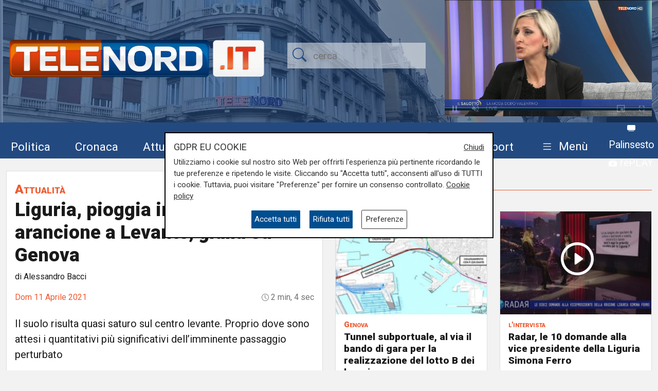

--- FILE ---
content_type: text/html; charset=UTF-8
request_url: https://telenord.it/liguria-pioggia-in-arrivo-allerta-arancione-a-levante-gialla-su-genova
body_size: 15594
content:
<!doctype html>
<html lang="it">

<head>
  <meta charset="utf-8">
  <meta name="viewport" content="width=device-width, initial-scale=1, shrink-to-fit=no">
  <meta name="description" content="Il suolo risulta quasi saturo sul centro levante. Proprio dove sono attesi i quantitativi più significativi dell’imminente passaggio perturbato">
  <meta name="author" content="TELENORD">
  <meta name="theme-color" content="currentcolor">
  <meta name="publisher" content="Telenord">
  <meta http-equiv="X-DNS-Prefetch-Control" content="on" />
  <meta http-equiv="Content-Language" content="it" />

  <title>Liguria, pioggia in arrivo: allerta arancione a Levante, gialla su Genova - Telenord.it</title>

        <link rel="canonical" href="https://telenord.it/liguria-pioggia-in-arrivo-allerta-arancione-a-levante-gialla-su-genova" />
    
    <meta property="og:locale" content="it_IT"/><meta property="og:url" content="https://telenord.it/liguria-pioggia-in-arrivo-allerta-arancione-a-levante-gialla-su-genova"/><meta property="og:type" content="article"/><meta property="og:title" content="Liguria, pioggia in arrivo: allerta arancione a Levante, gialla su Genova"/><meta property="og:description" content="Il suolo risulta quasi saturo sul centro levante. Proprio dove sono attesi i quantitativi più significativi dell’imminente passaggio perturbato"/><meta property="og:image" content="https://telenord.it/img/uploads/2021/04/articolo-28911/00_genova_maltempo_ansa.jpg"/><meta property="twitter:url" content="https://telenord.it/liguria-pioggia-in-arrivo-allerta-arancione-a-levante-gialla-su-genova"/><meta property="twitter:type" content="article"/><meta property="twitter:title" content="Liguria, pioggia in arrivo: allerta arancione a Levante, gialla su Genova"/><meta property="twitter:description" content="Il suolo risulta quasi saturo sul centro levante. Proprio dove sono attesi i quantitativi più significativi dell’imminente passaggio perturbato"/><meta property="article:published_time" content="2021-04-11T13:30:00+02:00"/><meta property="article:modified_time" content="2021-04-12T08:21:53+02:00"/><meta property="og:site_name" content="Telenord"/>
  <!--link href="https://cdn.jsdelivr.net/npm/bootstrap@5.1.3/dist/css/bootstrap.min.css" rel="stylesheet" integrity="sha384-1BmE4kWBq78iYhFldvKuhfTAU6auU8tT94WrHftjDbrCEXSU1oBoqyl2QvZ6jIW3" crossorigin="anonymous" -->

  <link rel="shortcut icon" href="/favicon.png">

  
<script type="application/ld+json">
{
"@context": "https://schema.org",
"@type": "NewsArticle",
"headline": "Liguria, pioggia in arrivo: allerta arancione a Levante, gialla su Genova",
"articleBody": "Dopo le precipitazioni della notte, diffuse e con cumulate localmente elevate, e la tregua attesa nella parte centrale odierna, arriver&agrave; sulla Liguria il fronte vero e proprio della perturbazione, accompagnato anche da temporali, soprattutto nella notte/mattinata di domani, con venti forti settentrionali a ponente, meridionali a levante. Arpal ha emanato un'allerta meteo per piogge e temporali dalle 00.00 alle 15.00 di domani, luned&igrave; 12 aprile, sul centro-levante della regione: ARANCIONE PER PIOGGE DIFFUSE sui bacini medi e grandi di C - levante regionale (poi gialla fino alle 17.00); GIALLA sui bacini piccoli. &middot;GIALLA PER TEMPORALI sui bacini piccoli e medi di B-C-E (centro levante regionale). Le precipitazioni delle ultime dodici ore hanno interessato tutta la Liguria, e si sono soffermate in particolare sul centro: 124.8 mm a Panesi, 115.2 a Chiavari, 114.2 a Rapallo, 105 a Camogli. Il risultato &egrave; che il suolo risulta quasi saturo sul centro levante. Proprio dove sono attesi i quantitativi pi&ugrave; significativi dell&rsquo;imminente passaggio perturbato, che attraverser&agrave; la Liguria da ponente a levante a cominciare da questa notte. Il fronte freddo aumenter&agrave; l&rsquo;instabilit&agrave;, fornendo le condizioni necessarie per lo sviluppo di temporali localmente forti o organizzati. Ecco i fenomeni previsti&nbsp;dall&rsquo;Avviso meteorologico&nbsp;di questa mattina: OGGI, domenica 11 aprile,&nbsp;instabilit&agrave; in rapido aumento in serata per l'approssimarsi di un sistema frontale dalla Francia con piogge e rovesci sparsi, anche a carattere temporalesco, in successiva intensificazione nella notte. Bassa probabilit&agrave; di temporali forti su BCE: possibili allagamenti localizzati, piccoli smottamenti. Venti inizialmente ancora forti settentrionali (50-60 km/h) su B, in attenuazione dal pomeriggio, forti meridionali su C con rinforzi fino a burrasca (60-70 km/h) in tarda serata. Mare localmente agitato su C, in temporaneo calo dal pomeriggio. DOMANI, luned&igrave; 12 aprile,&nbsp;perturbato con piogge moderate e rovesci diffusi, alta probabilit&agrave; di temporali forti o organizzati su B,C,E, bassa probabilit&agrave; su A,D. Cumulate elevate su C,E, significative su A,B,D (localmente elevate su B); fenomeni in attenuazione dal tardo pomeriggio. Venti forti meridionali su C,E (50-60 km/h) fino al mattino, moderati settentrionali altrove con rinforzi forti e rafficati in serata su A,B (55-65 km/h). Mare localmente agitato al mattino su C per onda da Sud, in calo. DOPODOMANI, marted&igrave; 13 aprile,&nbsp;Nelle prime ore, venti forti settentrionali (55-65 km/h) con raffiche di burrasca 60-75 km/h su A,B e sui rilievi; graduale attenuazione dalle ore centrali.",
"image": ["https://telenord.it/img/uploads/2021/04/articolo-28911/00_genova_maltempo_ansa.jpg"],
"datePublished": "2021-04-11T13:30:00+02:00",
"dateModified": "2021-04-12T08:21:53+02:00",
"author": {
"@type": "Person",
"name": "Alessandro Bacci",
"url": "https://telenord.it/autori/Alessandro-Bacci"
},
"publisher": {
"@type": "Organization",
"name": "Telenord",
"logo": {
	"@type": "ImageObject",
	"url": "https://telenord.it/assets/images/logo.png"
}
},
"description":"Il suolo risulta quasi saturo sul centro levante. Proprio dove sono attesi i quantitativi più significativi dell’imminente passaggio perturbato"
}
</script>




  <script>
    // Define dataLayer and the gtag function.
    window.dataLayer = window.dataLayer || [];

    function gtag() {
      dataLayer.push(arguments);
    }

    gtag('consent', 'default', {
      'ad_storage': 'denied',
      'analytics_storage': 'denied',
      'ad_user_data': 'denied',
      'ad_personalization': 'denied'
    });
  </script>

  
  <!-- Global site tag (gtag.js) - Google Analytics -->
  <!--<script async src="https://www.googletagmanager.com/gtag/js?id=UA-114349870-1"></script>-->

  <!-- Google Tag Manager -->
  <script>
    (function (w, d, s, l, i) {
      w[l] = w[l] || [];
      w[l].push({
        'gtm.start': new Date().getTime(),
        event: 'gtm.js'
      });
      var f = d.getElementsByTagName(s)[0],
        j = d.createElement(s),
        dl = l != 'dataLayer' ? '&l=' + l : '';
      j.async = true;
      j.src =
        'https://www.googletagmanager.com/gtm.js?id=' + i + dl;
      f.parentNode.insertBefore(j, f);
    })(window, document, 'script', 'dataLayer', 'GTM-N8LJX24');
  </script>
  <!-- End Google Tag Manager -->

  
  <link href="https://telenord.it/css/bootstrap.min.css?v=5.1.3" rel="stylesheet" />
  <script src="https://www.google.com/recaptcha/api.js" async defer></script>
  <style>
    .sticky-top {
      top: 80px !important;
    }

    .nav-item a .fa {
      color: #ffffff;
      font-size: 1.4rem;
    }

    #sticky.fixed {
      position: fixed;
      top: 0;
      width: 100%;
      z-index: 99999;
      height: 70px;
    }

    #sticky.fixed ul li {
      padding-top: 10px;
      padding-right: 10px;
    }

    #sticky.fixed ul li a,
    #sticky.fixed ul li a .fa {
      font-size: 1.1rem;
    }

    #topmenubar,
    #sticky {
      background-color: #234A80;
      height: 70px;
    }

    #topheader {
      height: 230px;
    }

    /*
#tempo > div{margin-top:-5px;}
#tempo .current-temp {
  font-size: 18px !important;
}
*/
    .megamenu {
      position: static
    }

    .megamenu .dropdown-menu {
      border: none;
      width: 100%;
      z-index: 9999;
    }

    .le-opinioni h4 {
      font-family: "Roboto Slab";
      font-size: 1.2rem;
    }

    .bg-ll .tags>span.text-small {
      color: #fff !important;
    }

    @media (min-width: 576px) and (max-width: 767.98px) {

      h1 {
        font-size: 2rem
      }

      .btn-default {
        background-color: #dfdfdf;
        border: 1px solid #acacac;
        border-radius: 20px;
      }

      a.btn-default:hover {
        background-color: var(--blu) !important;
        color: var(--white) !important;
      }

      .btn-default.active {
        background-color: var(--blu);
        border: 1px solid var(--white);
        color: var(--white);
        border-radius: 20px;
      }

    }

    @media (min-width: 800px) {

      #overlay .modal-dialog {
        max-width: 800px !important;
      }

    }

    .chef-per-passione .titolo-articolo {
      font-size: 1.4em !important;
      font-weight: 900;
    }

    .megamenu .dropdown-toggle::after {
      display: none;
    }

    .weather-icon {
      width: auto;
      height: 50px;
    }

    .location {
      color: #ffffff;
      font-size: 0.85em;
    }

    .temp {
      color: #ffffff;
      font-size: 1em;
    }

    .card-img2 {
      height: 280px;
      width: 100%;
      object-fit: cover;
    }

    .icon-over2 {
      position: absolute;
      top: 38%;
      left: 44%;
    }

    .text-white.titolo-cat::after {
      background-color: #fff !important;
    }

    .transport .titolo-cat {
      font-size: 1.2rem !important
    }

    #contenuto .titolo-shipping::after {
      margin-right: -48% !important;
    }
  </style>

              <style>
      .vjs-watermark {
          position: absolute;
          display: inline;
          z-index: 2000;
      }
      .sommario { font-size:1.2rem}
      .plyr [data-plyr=airplay], .plyr [data-plyr=captions], .plyr [data-plyr=pip] {display: none !important;}
      .plyr .plyr__volume[hidden], .plyr .plyr__volume input[hidden] {display: block !important;}
      #skip-button {
        display: none;
        position: relative;
        top: -35px;
        left: 5px;
        background: rgba(0,0,0,0.5);
        color: white;
        border:1px solid #ffffff;
        font-size:0.85rem;
      }
      .cambio-font{
        border: none;
        background-color: #ddd;
        height: 40px;
        width: 40px;
        border-radius: 100%;
        margin: 0 3px;
        color: #004e90;
      }
      #titolo-galleria{margin:30px 0;}
      .galleria-carousel{margin-bottom:100px;}
      .galleria-carousel .slick-arrow{
        top:50%;
      }
      .badge {border-radius:20px}
      #leggi_anche .card{border:none}
      #leggi_anche .card h2 a{font-size:1.05rem}

  .yt-embed {
  position: relative;
  padding-bottom: 56.25%; /* 16:9 */
  width: 100%;
  height: 0;
}
.yt-embed iframe {
    position: absolute;
  top: 0;
  left: 0;
  width: 100%;
  height: 100%;
  }

      </style>

      
</head>

<body class="pagina-singola" onunload="cks()">

    <!-- Google Tag Manager (noscript) -->
    <noscript><iframe src="https://www.googletagmanager.com/ns.html?id=GTM-N8LJX24" height="0" width="0"
        style="display:none;visibility:hidden"></iframe></noscript>
    <!-- End Google Tag Manager (noscript) -->


    <header class="blog-header"
  style="background:url('https://telenord.it/img/telenord-hd-1.webp') no-repeat center 60%;background-size:cover;">

  <div class="container-fluid" style="background-color: rgba(35, 74, 128, 0.6)">

        <div class="container px-0 " id="topheader">
      <div class="row">
        <div class="col-5 my-auto">
          <a href="/"> <img src="https://telenord.it/img/logo-telenord_it-2.png" class="img-fluid"></a>
        </div>
        <div class="col-3 my-auto">
          <form action="/cerca" method="POST">
             <input type="hidden" value="69cda0642b155577ebe5cfee4983fb2eb10f507d947a1177ead5a89f4232d575ab0f823f09ac6935a2caf1f5284e380869699aac4ff2b1ad6f44e970186e9c1f" name="_csrfToken">
            <div class="input-icons text-center">
              <i class="bi-search py-1 icon"></i>
              <input type="text" name="cosa" id="field-search" placeholder="cerca">
            </div>
          </form>
        </div>
                  <div id="ds" class="col-4 m-0 d-none ">

            

<video id="videojs" class="video-js vjs-fluid vjs-default-skin vjs-big-play-centered" controls preload="auto" autoplay muted fluid="true" >
<source src="https://64b16f23efbee.streamlock.net:443/telenord/telenord/playlist.m3u8" type="application/x-mpegURL">
    <p class="vjs-no-js">
  To view this video please enable JavaScript, and consider upgrading to a web browser that
  <a href="https://videojs.com/html5-video-support/" target="_blank">supports HTML5 video</a>
 </p>
</video>
<script src="https://telenord.it/js/video.min.js"></script>
<script type="text/javascript">var player = videojs('videojs');</script>


          </div>
              </div>
    </div>


    <div class="row mt-2" id="topmenubar">
      <div class="col-12" id="sticky">
        <div class="container px-0 h-100">
          <div class="row h-100">
            <div class="col-md-12">
              <nav class="navbar navbar-expand-md menu py-0 h-100">
                <div class="w-100">
                  <ul class="navbar-nav ">

                    <li class="nav-item my-auto">
                      <a class="btn btn-sm" href="/politica/" title="Vai agli articoli di Politica">Politica</a>
                    </li>

                    <li class="nav-item my-auto">
                      <a class="btn btn-sm" href="/cronaca/" title="Vai agli articoli di Cronaca">Cronaca</a>
                    </li>

                    <li class="nav-item my-auto">
                      <a class="btn btn-sm" href="/attualita/" title="Vai agli articoli di Attualità">Attualità</a>
                    </li>



                    <li class="nav-item my-auto">
                      <a class="btn btn-sm" href="/sport/" title="Vai agli articoli dello Sport">Sport</a>
                    </li>

                    <li class="nav-item my-auto">
                      <a class="btn btn-sm" href="/salute/" title="Vai agli articoli di Salute">Salute</a>
                    </li>

                    <li class="nav-item my-auto">
                      <a class="btn btn-sm" href="/cultura-e-spettacolo/"
                        title="Vai agli articoli di Cultura">Cultura</a>
                    </li>

                    <li class="nav-item my-auto">
                      <a class="btn btn-sm" href="/economia/" title="Vai agli articoli di Economia">Economia</a>
                    </li>

                    <li class="nav-item my-auto">
                      <a class="btn btn-sm" href="/transport/" title="Vai agli articoli di Transport">Transport</a>
                    </li>

                    <li class="nav-item dropdown megamenu my-auto">

                      <a href="#" class="btn btn-sm dropdown-toggle" role="button" data-bs-toggle="dropdown"
                        id="menuprogrammi" aria-expanded="false">
                        <span class="navbar-toggler-icon bi-list"></span>
                        <span class="text-white">Menù</span>
                      </a>

                      <div class="dropdown-menu p-3" aria-labelledby="menuprogrammi">

                        <div class="row">
                          <div class="col-12">
                            <p class="titolo-menu h5 fw-bold">Programmi</p>
                          </div>

                          <div class="col-12">
                            <div class="row">
                              <div class="col-md-3 col-12">
                                                                    <p class="my-3"><a href="/tgn-calcio"
                                        style="color:var(--nero);font-size:1rem">TGN Calcio</a></p>
                                                                        <p class="my-3"><a href="/derby-del-lunedi"
                                        style="color:var(--nero);font-size:1rem">Derby del lunedì</a></p>
                                                                        <p class="my-3"><a href="/forever-samp"
                                        style="color:var(--nero);font-size:1rem">Forever Samp</a></p>
                                                                        <p class="my-3"><a href="/we-are-genoa"
                                        style="color:var(--nero);font-size:1rem">We are Genoa</a></p>
                                                                        <p class="my-3"><a href="/green-energy-circular-economy"
                                        style="color:var(--nero);font-size:1rem">Energia & Ecosostenibilità</a></p>
                                                                        <p class="my-3"><a href="/incontri-genova-italia"
                                        style="color:var(--nero);font-size:1rem">Incontri Genova Italia</a></p>
                                                                        </div>
                                    <div class="col-md-3 col-12">
                                                                          <p class="my-3"><a href="/liguria-live"
                                        style="color:var(--nero);font-size:1rem">Liguria Live</a></p>
                                                                        <p class="my-3"><a href="/close-up"
                                        style="color:var(--nero);font-size:1rem">Close UP</a></p>
                                                                        <p class="my-3"><a href="/salute-sanita"
                                        style="color:var(--nero);font-size:1rem">Salute Sanità</a></p>
                                                                        <p class="my-3"><a href="/tiro-incrociato"
                                        style="color:var(--nero);font-size:1rem">Tiro Incrociato</a></p>
                                                                        <p class="my-3"><a href="/tgn"
                                        style="color:var(--nero);font-size:1rem">TGN</a></p>
                                                                        <p class="my-3"><a href="/tgn-today"
                                        style="color:var(--nero);font-size:1rem">TGN Today</a></p>
                                                                        </div>
                                    <div class="col-md-3 col-12">
                                                                          <p class="my-3"><a href="/transport-tv"
                                        style="color:var(--nero);font-size:1rem">Transport TV</a></p>
                                                                        <p class="my-3"><a href="/focus-cultura"
                                        style="color:var(--nero);font-size:1rem">Focus Cultura</a></p>
                                                                        <p class="my-3"><a href="/primo-piano"
                                        style="color:var(--nero);font-size:1rem">Primo Piano</a></p>
                                                                        <p class="my-3"><a href="/il-salotto-di-telenord"
                                        style="color:var(--nero);font-size:1rem">Il salotto di Telenord</a></p>
                                                                        <p class="my-3"><a href="/radar"
                                        style="color:var(--nero);font-size:1rem">Radar</a></p>
                                                                        <p class="my-3"><a href="/benvenuti-in-liguria"
                                        style="color:var(--nero);font-size:1rem">Benvenuti in Liguria</a></p>
                                                                        </div>
                                    <div class="col-md-3 col-12">
                                                                          <p class="my-3"><a href="/scignoria"
                                        style="color:var(--nero);font-size:1rem">Scignoria!</a></p>
                                                                        <p class="my-3"><a href="/agenda-liguria"
                                        style="color:var(--nero);font-size:1rem">Agenda Liguria</a></p>
                                                                        <p class="my-3"><a href="/live"
                                        style="color:var(--nero);font-size:1rem">Live</a></p>
                                                                  </div>
                            </div>
                            <div class="row">
                              <div class="col-md-3 col-12">
                                <p>
                                  <a style="color:#D63C0D;font-size:1rem;" href="/palinsesto/"
                                    title="Il palinsesto della settimana">Palinsesto</a>
                                </p>
                              </div>
                              <div class="col-auto">
                                <p>
                                  <a style="color:#D63C0D;font-size:1rem;" href="/programmi/"
                                    title="I programmi della settimana">Guarda i programmi della settimana</a>
                                </p>
                              </div>
                            </div>

                          </div>
                        </div>

                        <div class="row mt-3">

                          <div class="col-12">
                            <p class="titolo-menu h5 fw-bold">Speciali</p>
                          </div>

                          <div class="col-12">

                            <div class="row">
                              <div class="col-md-3 col-12">
                                                                      <p class="my-3"><a href="/genova-meravigliosa"
                                          style="color:var(--nero);font-size:1rem">Genova Meravigliosa</a></p>
                                                                            <p class="my-3"><a href="/sea-green-liguria"
                                          style="color:var(--nero);font-size:1rem">Sea&Green Liguria</a></p>
                                                                            <p class="my-3"><a href="/botteghe-storiche"
                                          style="color:var(--nero);font-size:1rem">Botteghe storiche</a></p>
                                                                            <p class="my-3"><a href="/istituzioni-on-demand"
                                          style="color:var(--nero);font-size:1rem">Istituzioni on demand</a></p>
                                                                            </div>
                                      <div class="col-md-3 col-12">
                                                                              <p class="my-3"><a href="/sanita-in-liguria"
                                          style="color:var(--nero);font-size:1rem">Sanità in Liguria</a></p>
                                                                            <p class="my-3"><a href="/liguria-point"
                                          style="color:var(--nero);font-size:1rem">Liguria Point</a></p>
                                                                            <p class="my-3"><a href="/incontri-in-blu"
                                          style="color:var(--nero);font-size:1rem">Incontri in Blu</a></p>
                                                                            <p class="my-3"><a href="/premio-nazionale-telenord-gianni-di-marzio"
                                          style="color:var(--nero);font-size:1rem">Premio Nazionale Telenord-Gianni Di Marzio</a></p>
                                                                            </div>
                                      <div class="col-md-3 col-12">
                                                                              <p class="my-3"><a href="/portofino-days"
                                          style="color:var(--nero);font-size:1rem">Portofino Days</a></p>
                                                                            <p class="my-3"><a href="/expo-osaka-la-liguria"
                                          style="color:var(--nero);font-size:1rem">EXPO Osaka - La Liguria</a></p>
                                                                            <p class="my-3"><a href="/l-economia-dell-entroterra"
                                          style="color:var(--nero);font-size:1rem">L'economia dell'entroterra</a></p>
                                                                            <p class="my-3"><a href="/aidda"
                                          style="color:var(--nero);font-size:1rem">Aidda</a></p>
                                                                            </div>
                                      <div class="col-md-3 col-12">
                                                                              <p class="my-3"><a href="/capodanno-con-telenord"
                                          style="color:var(--nero);font-size:1rem">Capodanno con Telenord</a></p>
                                                                            <p class="my-3"><a href="/portofino-d-autore"
                                          style="color:var(--nero);font-size:1rem">Portofino D'autore</a></p>
                                                                            <p class="my-3"><a href="/incontri-a-palazzo"
                                          style="color:var(--nero);font-size:1rem">Incontri a Palazzo</a></p>
                                                                    </div>
                            </div>
                          </div>
                        </div>


                        <div class="row mt-3">

                          <div class="col-12">
                            <p class="titolo-menu h5 fw-bold">Forum</p>
                          </div>

                          <div class="col-12">

                            <div class="row">
                              <div class="col-md-4 col-12">
                                                                      <p class="my-3"><a href="/shipping-transport-intermodal-forum-3-edizione"
                                          style="color:var(--nero);font-size:1rem">Shipping, Transport & Intermodal 3° edizione</a></p>
                                                                            <p class="my-3"><a href="/forum-salute-sanita-3-edizione"
                                          style="color:var(--nero);font-size:1rem">Salute & Sanità 3° Edizione</a></p>
                                                                            <p class="my-3"><a href="/forum-shipping-transport-intermodal-1-edizione-sardegna"
                                          style="color:var(--nero);font-size:1rem">Shipping, Transport & Intermodal 1° edizione Sardegna</a></p>
                                                                            </div>
                                      <div class="col-md-4 col-12">
                                                                              <p class="my-3"><a href="/forum-ecosostenibilita"
                                          style="color:var(--nero);font-size:1rem">Ecosostenibilità</a></p>
                                                                            <p class="my-3"><a href="/forum-lavoro-e-futuro"
                                          style="color:var(--nero);font-size:1rem">Lavoro e Futuro</a></p>
                                                                            <p class="my-3"><a href="/shipping-transport-intermodal-4-edizione"
                                          style="color:var(--nero);font-size:1rem">Shipping, Transport & Intermodal 4° edizione</a></p>
                                                                            </div>
                                      <div class="col-md-4 col-12">
                                                                              <p class="my-3"><a href="/mobilita-urbana"
                                          style="color:var(--nero);font-size:1rem">Mobilità Urbana</a></p>
                                                                    </div>
                            </div>
                          </div>
                        </div>


                      </div>

                    </li>
                    <li class="nav-item" style="margin-top:-8px">
                      <a class="btn btn-sm p-0" href="/palinsesto/" title="Palinsesto della settimana"><svg
                          xmlns="http://www.w3.org/2000/svg" width="16" height="16" fill="currentColor"
                          class="bi bi-tv-fill" viewBox="0 0 16 16">
                          <path
                            d="M2.5 13.5A.5.5 0 0 1 3 13h10a.5.5 0 0 1 0 1H3a.5.5 0 0 1-.5-.5M2 2h12s2 0 2 2v6s0 2-2 2H2s-2 0-2-2V4s0-2 2-2" />
                        </svg> <small>Palinsesto</small></a>
                      <br>
                      <a class="btn btn-sm p-0" href="/programmi/" title="I programmi della settimana"><svg
                          xmlns="http://www.w3.org/2000/svg" width="16" height="16" fill="currentColor"
                          class="bi bi-collection-play-fill" viewBox="0 0 16 16">
                          <path
                            d="M2.5 3.5a.5.5 0 0 1 0-1h11a.5.5 0 0 1 0 1zm2-2a.5.5 0 0 1 0-1h7a.5.5 0 0 1 0 1zM0 13a1.5 1.5 0 0 0 1.5 1.5h13A1.5 1.5 0 0 0 16 13V6a1.5 1.5 0 0 0-1.5-1.5h-13A1.5 1.5 0 0 0 0 6zm6.258-6.437a.5.5 0 0 1 .507.013l4 2.5a.5.5 0 0 1 0 .848l-4 2.5A.5.5 0 0 1 6 12V7a.5.5 0 0 1 .258-.437" />
                        </svg> <small>rePLAY</small></a>
                    </li>
                  </ul>
                </div>
              </nav>
            </div>



          </div>
        </div>
      </div>

    </div>

</header>
  <main role="main" class="mb-5 mt-0 mt-md-4" id="main-container">
    
<div class="container">
<div class="row">

  <div class="col-12 col-lg-6">
		<div class="card">
			<div class="card-body">
				<div class="titolo titolo-cat tags">
  <span><a href="/attualita" class="fw-bold font-weight-bold">Attualità</a></span>
</div>

<h1 class="titolo-articolo">Liguria, pioggia in arrivo: allerta arancione a Levante, gialla su Genova</h1>
  <p>di Alessandro Bacci</p>
<div class="row mb-3">

 
<div class="col">
	      <time style="color:var(--arancione);">Dom 11 Aprile 2021</time>
  </div>
  <div class="col text-end tempo">

    

    <i class="bi-clock" style="font-size: .9rem;"></i> 2 min, 4 sec  </div>
</div>

<div class="row mb-2">

  <div class="col-12">

    <p class="fs-5 fw-thin py-2">Il suolo risulta quasi saturo sul centro levante. Proprio dove sono attesi i quantitativi più significativi dell’imminente passaggio perturbato</p>
  </div>
</div>


<div class="row">
  <div class="col-12">
          <figure class="text-center" title="Liguria, pioggia in arrivo: allerta arancione a Levante, gialla su Genova">
        <img src="https://telenord.it/img/uploads/2021/04/articolo-28911/00_genova_maltempo_ansa.jpg" width="600" height="376" alt="Liguria, pioggia in arrivo: allerta arancione a Levante, gialla su Genova"/>
              </figure>
    
        </div>
                  <div class="col-12 mt-3">
            
  <div class="text-center  ">
          <a style='cursor:pointer;' class='click-foto bnr_check ' data-bid='1787' data-banner='https://www.gemacht.it/'  href='https://www.gemacht.it/' id='Gemacht.it' title='Gemacht.it' target="_blank">

        <img width='100%' id="b1-1787" class='img-banner img-fluid box-shadow lazy-img update-view' alt='Gemacht.it'  src='https://telenord.it/img/uploads/foto/gemacht-banner-bollette-600x100-new.png' data-banner='1787'>

        
      </a>

      </div>
          </div>
          
        <div class="col-12 mt-3" id="testo-articolo">


          <p class="ox-ffd2f1097f-MsoNormal">Dopo le precipitazioni della notte, diffuse e con cumulate localmente elevate, e la tregua attesa nella parte centrale odierna, <strong>arriver&agrave; sulla Liguria il fronte vero e proprio della perturbazione</strong>, accompagnato anche da temporali, soprattutto nella notte/mattinata di domani, con venti forti settentrionali a ponente, meridionali a levante.</p>
<p class="ox-ffd2f1097f-MsoNormal"><strong>Arpal ha emanato un'allerta meteo per piogge e temporali dalle 00.00 alle 15.00 di doman</strong>i, luned&igrave; 12 aprile, sul centro-levante della regione:</p>
<ul>
<li class="ox-ffd2f1097f-MsoListParagraphCxSpFirst"><strong>ARANCIONE PER PIOGGE DIFFUSE sui bacini medi e grandi di C - levante regionale (poi gialla fino alle 17.00); GIALLA sui bacini piccoli.</strong></li>
<li class="ox-ffd2f1097f-MsoListParagraphCxSpLast">&middot;<strong>GIALLA PER TEMPORALI sui bacini piccoli e medi di B-C-E (centro levante regionale).</strong></li>
</ul>
<p class="ox-ffd2f1097f-MsoNormal">Le precipitazioni delle ultime dodici ore hanno interessato tutta la Liguria, e si sono soffermate in particolare sul centro: 124.8 mm a Panesi, 115.2 a Chiavari, 114.2 a Rapallo, 105 a Camogli. Il risultato &egrave; che<strong> il suolo risulta quasi saturo sul centro levante</strong>. Proprio dove sono attesi i quantitativi pi&ugrave; significativi dell&rsquo;imminente passaggio perturbato, che attraverser&agrave; la Liguria da ponente a levante a cominciare da questa notte. Il fronte freddo aumenter&agrave; l&rsquo;instabilit&agrave;, fornendo le condizioni necessarie per lo sviluppo di temporali localmente forti o organizzati.</p>
<p class="ox-ffd2f1097f-MsoNormal">Ecco i fenomeni previsti&nbsp;<strong>dall&rsquo;Avviso meteorologico&nbsp;</strong>di questa mattina:</p>
<p class="ox-ffd2f1097f-MsoNormal"><strong>OGGI, domenica 11 aprile,</strong>&nbsp;instabilit&agrave; in rapido aumento in serata per l'approssimarsi di un sistema frontale dalla Francia con piogge e rovesci sparsi, anche a carattere temporalesco, in successiva intensificazione nella notte. Bassa probabilit&agrave; di temporali forti su BCE: possibili allagamenti localizzati, piccoli smottamenti. Venti inizialmente ancora forti settentrionali (50-60 km/h) su B, in attenuazione dal pomeriggio, forti meridionali su C con rinforzi fino a burrasca (60-70 km/h) in tarda serata. Mare localmente agitato su C, in temporaneo calo dal pomeriggio.</p>
<p class="ox-ffd2f1097f-MsoNormal"><strong>DOMANI, luned&igrave; 12 aprile,&nbsp;</strong>perturbato con piogge moderate e rovesci diffusi, alta probabilit&agrave; di temporali forti o organizzati su B,C,E, bassa probabilit&agrave; su A,D. Cumulate elevate su C,E, significative su A,B,D (localmente elevate su B); fenomeni in attenuazione dal tardo pomeriggio. Venti forti meridionali su C,E (50-60 km/h) fino al mattino, moderati settentrionali altrove con rinforzi forti e rafficati in serata su A,B (55-65 km/h). Mare localmente agitato al mattino su C per onda da Sud, in calo.</p>
<p class="ox-ffd2f1097f-MsoNormal"><strong>DOPODOMANI, marted&igrave; 13 aprile,</strong>&nbsp;Nelle prime ore, venti forti settentrionali (55-65 km/h) con raffiche di burrasca 60-75 km/h su A,B e sui rilievi; graduale attenuazione dalle ore centrali.</p>          <p><strong>Per restare sempre aggiornati</strong> sulle principali notizie sulla Liguria seguiteci sul canale Telenord, su<strong>&nbsp;<a href="https://tinyurl.com/43ys32pp">Whatsapp,</a></strong>&nbsp;su<a href="https://www.instagram.com/telenord.it/"><strong> Instagram</strong></a><strong>,&nbsp;</strong>su <strong><a href="https://www.youtube.com/@TelenordLiguria">Youtube</a></strong> e su <strong><a href="https://www.facebook.com/telenordliguria">Facebook</a></strong>.</p>
          
        </div>

        

      </div>

      <div class="row ">

                  <div class="col-12 col-md-12 my-3">
            <p class="h6">Tags:</p>
                          <span class="badge badge-sm bg-primary p-2 my-1"><a class="text-white" title="Leggi tutte le notizie su: pioggia" href="/tags/pioggia">pioggia</a></span>
                            <span class="badge badge-sm bg-primary p-2 my-1"><a class="text-white" title="Leggi tutte le notizie su: temporali" href="/tags/temporali">temporali</a></span>
                            <span class="badge badge-sm bg-primary p-2 my-1"><a class="text-white" title="Leggi tutte le notizie su: Genova" href="/tags/genova">Genova</a></span>
                            <span class="badge badge-sm bg-primary p-2 my-1"><a class="text-white" title="Leggi tutte le notizie su: La spezia" href="/tags/la-spezia">La spezia</a></span>
                            <span class="badge badge-sm bg-primary p-2 my-1"><a class="text-white" title="Leggi tutte le notizie su: Liguria" href="/tags/liguria">Liguria</a></span>
                            <span class="badge badge-sm bg-primary p-2 my-1"><a class="text-white" title="Leggi tutte le notizie su: Allerta" href="/tags/allerta">Allerta</a></span>
                            <span class="badge badge-sm bg-primary p-2 my-1"><a class="text-white" title="Leggi tutte le notizie su: meteo" href="/tags/meteo">meteo</a></span>
                            <span class="badge badge-sm bg-primary p-2 my-1"><a class="text-white" title="Leggi tutte le notizie su: lunedì" href="/tags/lunedi">lunedì</a></span>
                            <span class="badge badge-sm bg-primary p-2 my-1"><a class="text-white" title="Leggi tutte le notizie su: 12 aprile" href="/tags/12-aprile">12 aprile</a></span>
                        </div>
        
        <div class="col-12 col-md-12 my-3">
          <p class="h6">Condividi:</p>
          <div class="social-share">

            <a class="btn btn-md" data-action="share/whatsapp/share" href="https://wa.me/?text=Liguria%2C+pioggia+in+arrivo%3A+allerta+arancione+a+Levante%2C+gialla+su+Genova https://telenord.it/liguria-pioggia-in-arrivo-allerta-arancione-a-levante-gialla-su-genova" title="Condividi su WhatsApp" target="_blank">
              <i class="bi-whatsapp" aria-hidden="true"></i><span class="d-none">WhatsApp</span>
            </a>

            <a class="btn btn-md" href="https://www.facebook.com/sharer/sharer.php?u=https://telenord.it/liguria-pioggia-in-arrivo-allerta-arancione-a-levante-gialla-su-genova" title="Condividi su Facebook" target="_blank">
              <i class="bi-facebook" aria-hidden="true"></i><span class="d-none">Facebook</span>
            </a>

            <a class="btn btn-md" href="https://x.com/intent/post?text=Liguria%2C+pioggia+in+arrivo%3A+allerta+arancione+a+Levante%2C+gialla+su+Genova&url=https://telenord.it/liguria-pioggia-in-arrivo-allerta-arancione-a-levante-gialla-su-genova" title="Condividi su Twitter X" target="_blank">
            <svg xmlns="http://www.w3.org/2000/svg" width="16" height="16" fill="currentColor" class="bi bi-twitter-x" viewBox="0 0 16 16">
  <path d="M12.6.75h2.454l-5.36 6.142L16 15.25h-4.937l-3.867-5.07-4.425 5.07H.316l5.733-6.57L0 .75h5.063l3.495 4.633L12.601.75Zm-.86 13.028h1.36L4.323 2.145H2.865z"/>
</svg><span class="d-none">Twitter</span>
            </a>

            <a class="btn btn-md" href="https://telegram.me/share/url?url=https://telenord.it/liguria-pioggia-in-arrivo-allerta-arancione-a-levante-gialla-su-genova&text=Liguria, pioggia in arrivo: allerta arancione a Levante, gialla su Genova" title="Condividi su Telegram" target="_blank">
              <i class="bi-telegram" aria-hidden="true"></i><span class="d-none">Telegram</span>
            </a>

            <a class="btn btn-md" href="https://www.linkedin.com/shareArticle?mini=true&url=https://telenord.it/liguria-pioggia-in-arrivo-allerta-arancione-a-levante-gialla-su-genova&title=Liguria%2C+pioggia+in+arrivo%3A+allerta+arancione+a+Levante%2C+gialla+su+Genova" title="Condividi su Linkedin" target="_blank">
              <i class="bi-linkedin" aria-hidden="true"></i><span class="d-none">LinkedIn</span>
            </a>

          </div>
        </div>


      </div>

      <div class="row mt-3" id="leggi_anche">

                  <div class="col-md-12">
            <h3>Leggi anche...</h3>
            <div class="row">
                              <div class="col-md-6 col-12 my-2">
                  <div class="card singolo h-100 mb-2" >
  
      
        <a href="/liguria-pazza-primavera-l-entroterra-di-savona-e-genova-si-risveglia-sotto-la-neve">
          <img  src="https://telenord.it/img/uploads/2021/04/articolo-28907/172044347_4597009433658824_1075969244872634037_n.jpg" class="card-img" alt="Liguria, pazza primavera: l&#039;entroterra di Savona e Genova si risveglia sotto la neve" >
        </a>
      
      <div class="card-body py-2 px-3">
        <div class="tags">
                  </div>
        <h2 class="">
          <a href="/liguria-pazza-primavera-l-entroterra-di-savona-e-genova-si-risveglia-sotto-la-neve">
            Liguria, pazza primavera: l&#039;entroterra di Savona e Genova si risveglia sotto la neve          </a>
        </h2>
                <p class="data text-end">11/04/2021 <br>
              </p>
            </div>

      </div>
                </div>
                                <div class="col-md-6 col-12 my-2">
                  <div class="card singolo h-100 mb-2" >
  
              <a href="/temperature-in-picchiata-su-genova-arriva-la-neve-anche-in-citta/"  class="bg-image">
          <img src="/img/icon-play-white-64.png" class="icon-over" alt="Guarda il video"/>
          <img class="card-img lazy-img" src="" data-src="https://telenord.it/img/uploads/2021/04/articolo-28702/vlcsnap-2021-04-07-13h00m57s207.png"  alt="Temperature in picchiata, a Genova arriva la neve anche in città">
        </a>
      
      <div class="card-body py-2 px-3">
        <div class="tags">
                  </div>
        <h2 class="">
          <a href="/temperature-in-picchiata-su-genova-arriva-la-neve-anche-in-citta">
            Temperature in picchiata, a Genova arriva la neve anche in città          </a>
        </h2>
                <p class="data text-end">07/04/2021 <br>
              </p>
            </div>

      </div>
                </div>
                            </div>
          </div>
          
      </div>


      
      			</div>
		</div>
  </div>

  <div class="col-12 col-lg-6">
		<div class="sticky-top">
		  <div class="row mt-3" id="altre-notizie">
    <div class="col-12">

        <p class="titolo titolo-cat">
          Altre notizie
        </p>

        <div class="row">
                <div class="col-12 col-md-6 my-2">
            <div class="card singolo h-100 mb-2" >
  
      
        <a href="/tunnel-subportuale-al-via-il-bando-di-gara-per-la-realizzazione-del-lotto-b-dei-lavori-99287">
          <img  src="https://telenord.it/img/uploads/2026/01/articolo-99287/thumbs/300_tunnel.png" class="card-img" alt="Tunnel subportuale, al via il bando di gara per la realizzazione del lotto B dei lavori" >
        </a>
      
      <div class="card-body py-2 px-3">
        <div class="tags">
                      <span class="text-small"> Genova</span>
                    </div>
        <h2 class="">
          <a href="/tunnel-subportuale-al-via-il-bando-di-gara-per-la-realizzazione-del-lotto-b-dei-lavori-99287">
            Tunnel subportuale, al via il bando di gara per la realizzazione del lotto B dei lavori          </a>
        </h2>
                <p class="data text-end">23/01/2026 <br>
        di Redazione      </p>
            </div>

      </div>
      </div>
                  <div class="col-12 col-md-6 my-2">
            <div class="card singolo h-100 mb-2" >
  
              <a href="/radar-le-10-domande-alla-vice-presidente-della-liguria-simona-ferro-99286/"  class="bg-image">
          <img src="/img/icon-play-white-64.png" class="icon-over" alt="Guarda il video"/>
          <img class="card-img lazy-img" src="" data-src="https://telenord.it/img/uploads/2026/01/articolo-99286/thumbs/300__tn_P_10_0000C9A4.jpg"  alt="Radar, le 10 domande alla vice presidente della Liguria Simona Ferro">
        </a>
      
      <div class="card-body py-2 px-3">
        <div class="tags">
                      <span class="text-small"> l'intervista</span>
                    </div>
        <h2 class="">
          <a href="/radar-le-10-domande-alla-vice-presidente-della-liguria-simona-ferro-99286">
            Radar, le 10 domande alla vice presidente della Liguria Simona Ferro          </a>
        </h2>
                <p class="data text-end">23/01/2026 <br>
        di Carlotta Nicoletti      </p>
            </div>

      </div>
      </div>
                  </div>
          <div class="row my-2">
              <div class="col-md-12 col-12">
                            </div>
          </div>
          <div class="row">
                        <div class="col-12 col-md-6 my-2">
            <div class="card singolo h-100 mb-2" >
  
              <a href="/genova-ricorda-guido-rossa-schlein-ha-pagato-con-la-vita-il-coraggio-99274/"  class="bg-image">
          <img src="/img/icon-play-white-64.png" class="icon-over" alt="Guarda il video"/>
          <img class="card-img lazy-img" src="" data-src="https://telenord.it/img/uploads/2026/01/articolo-99274/thumbs/300_WhatsApp_Image_2026-01-23_at_2_48_47_PM.jpg"  alt="Guido Rossa, Schlein a Genova: &quot;Ha pagato il coraggio con la sua vita&quot;">
        </a>
      
      <div class="card-body py-2 px-3">
        <div class="tags">
                      <span class="text-small"> Memoria</span>
                    </div>
        <h2 class="">
          <a href="/genova-ricorda-guido-rossa-schlein-ha-pagato-con-la-vita-il-coraggio-99274">
            Guido Rossa, Schlein a Genova: &quot;Ha pagato il coraggio con la sua vita&quot;          </a>
        </h2>
                <p class="data text-end">23/01/2026 <br>
              </p>
            </div>

      </div>
      </div>
                  <div class="col-12 col-md-6 my-2">
            <div class="card singolo h-100 mb-2" >
  
              <a href="/deck-il-progetto-ligure-per-reintegrazione-e-sostegno-dei-giovani-a-rischio-99273/"  class="bg-image">
          <img src="/img/icon-play-white-64.png" class="icon-over" alt="Guarda il video"/>
          <img class="card-img lazy-img" src="" data-src="https://telenord.it/img/uploads/2026/01/articolo-99273/thumbs/300__tn_P_10_0000C991.jpg"  alt="Progetto DECK, Carboni: “Diamo altre carte ai giovani per salvarli dalla devianza”">
        </a>
      
      <div class="card-body py-2 px-3">
        <div class="tags">
                      <span class="text-small"> L'iniziativa</span>
                    </div>
        <h2 class="">
          <a href="/deck-il-progetto-ligure-per-reintegrazione-e-sostegno-dei-giovani-a-rischio-99273">
            Progetto DECK, Carboni: “Diamo altre carte ai giovani per salvarli dalla devianza”          </a>
        </h2>
                <p class="data text-end">23/01/2026 <br>
        di Redazione      </p>
            </div>

      </div>
      </div>
                  </div>
          <div class="row my-2">
              <div class="col-md-12 col-12">
              
  <div class="text-center  ">
          <a style='cursor:pointer;' class='click-foto bnr_check ' data-bid='2230' data-banner='https://www.tendesrl.it/'  href='https://www.tendesrl.it/' id='Velaria' title='Velaria' target="_blank">

        <img width='100%' id="b1-2230" class='img-banner img-fluid box-shadow lazy-img update-view' alt='Velaria'  src='https://telenord.it/img/uploads/foto/ezgif-725f72ccff0a9aac.gif' data-banner='2230'>

        
      </a>

      </div>
              </div>
          </div>
          <div class="row">
                        <div class="col-12 col-md-6 my-2">
            <div class="card singolo h-100 mb-2" >
  
      
        <a href="/benvenuti-in-liguria-grande-successo-per-la-puntata-su-sambuco-e-vinadio-le-repliche-99272">
          <img  src="https://telenord.it/img/uploads/2026/01/articolo-99272/thumbs/300_sambuco.jpg" class="card-img" alt="Benvenuti in Liguria: grande successo per la puntata su Sambuco e Vinadio, le repliche " >
        </a>
      
      <div class="card-body py-2 px-3">
        <div class="tags">
                      <span class="text-small"> La puntata</span>
                    </div>
        <h2 class="">
          <a href="/benvenuti-in-liguria-grande-successo-per-la-puntata-su-sambuco-e-vinadio-le-repliche-99272">
            Benvenuti in Liguria: grande successo per la puntata su Sambuco e Vinadio, le repliche           </a>
        </h2>
                <p class="data text-end">23/01/2026 <br>
        di Gilberto Volpara      </p>
            </div>

      </div>
      </div>
                  <div class="col-12 col-md-6 my-2">
            <div class="card singolo h-100 mb-2" >
  
              <a href="/truffe-domestiche-come-difendersi-i-consigli-dei-carabinieri-seconda-puntata-99271/"  class="bg-image">
          <img src="/img/icon-play-white-64.png" class="icon-over" alt="Guarda il video"/>
          <img class="card-img lazy-img" src="" data-src="https://telenord.it/img/uploads/2026/01/articolo-99271/thumbs/300__tn_P_10_0000C998.jpg"  alt="Truffe domestiche, quali sono e come difendersi: i consigli dei Carabinieri (seconda puntata)">
        </a>
      
      <div class="card-body py-2 px-3">
        <div class="tags">
                      <span class="text-small"> La rubrica</span>
                    </div>
        <h2 class="">
          <a href="/truffe-domestiche-come-difendersi-i-consigli-dei-carabinieri-seconda-puntata-99271">
            Truffe domestiche, quali sono e come difendersi: i consigli dei Carabinieri (seconda puntata)          </a>
        </h2>
                <p class="data text-end">23/01/2026 <br>
        di Redazione      </p>
            </div>

      </div>
      </div>
                  </div>
          <div class="row my-2">
              <div class="col-md-12 col-12">
              
  <div class="text-center  ">
          <a style='cursor:pointer;' class='click-foto bnr_check ' data-bid='2205' data-banner='https://heat-pump-day.org/'  href='https://heat-pump-day.org/' id='Assoclima' title='Assoclima' target="_blank">

        <img width='100%' id="b1-2205" class='img-banner img-fluid box-shadow lazy-img update-view' alt='Assoclima'  src='https://telenord.it/img/uploads/foto/Heat_Pump_Day_-_wide.jpg' data-banner='2205'>

        
      </a>

      </div>
              </div>
          </div>
          <div class="row">
                    </div>
    </div>
  </div>

	</div>
  </div>

</div>
</div>
  </main><!-- /.container -->

  <div id="tn-top-bar">
  <div class="container">
    <div class="row mb-3">
      <div class="col-12 text-end">
        
            <a href="https://telenord.it/rss-news/attualita" class="text-white small"
              target="_blank"><i class="bi-rss"></i> RSS Attualità</a>

                  </div>
    </div>
  </div>
</div>
<div class="container">

  <div class="row">
    <div class="col-md-3">

      <div class="d-flex justify-content-start align-items-start mb-3">
        <a href="/" title="TELENORD">
          <img src="/assets/images/logo.png" alt="TELENORD" width="180" height="33">
        </a>
      </div>

      <div class="d-flex justify-content-start align-items-start mb-3">

        <a class="btn btn-sm pl-0" href="https://www.youtube.com/@TelenordLiguria" title="Segui Telenord su YouTube"
          target="_blank">
          <i class="bi-youtube" aria-hidden="true"></i><span class="d-none">Youtube</span>
        </a>

        <a class="btn btn-sm pl-0" href="https://www.facebook.com/telenordliguria/" title="Segui Telenord su Facebook"
          target="_blank">
          <i class="bi-facebook" aria-hidden="true"></i><span class="d-none">Facebook</span>
        </a>

        <a class="btn btn-sm" href="https://twitter.com/telenord" title="Segui Telenord su Twitter" target="_blank">
          <svg xmlns="http://www.w3.org/2000/svg" width="16" height="16" fill="currentColor" class="bi bi-twitter-x"
            viewBox="0 0 16 16">
            <path
              d="M12.6.75h2.454l-5.36 6.142L16 15.25h-4.937l-3.867-5.07-4.425 5.07H.316l5.733-6.57L0 .75h5.063l3.495 4.633L12.601.75Zm-.86 13.028h1.36L4.323 2.145H2.865l8.875 11.633Z" />
          </svg><span class="d-none">Twitter</span>
        </a>

        <a class="btn btn-sm" href="https://www.instagram.com/telenord.it" title="Segui Telenord su Instagram"
          target="_blank">
          <i class="bi-instagram" aria-hidden="true"></i><span class="d-none">Instagram</span>
        </a>

        <a class="btn btn-sm" href="https://www.linkedin.com/company/telenordsrl/?originalSubdomain=it"
          title="Segui Telenord su Linkedin" target="_blank">
          <i class="bi-linkedin" aria-hidden="true"></i><span class="d-none">LinkedIn</span>
        </a>

        <a class="btn btn-sm" href="mailto:pubtelenord@telenord.it" title="Scrivi a Telenord">
          <i class="bi-envelope" aria-hidden="true"></i><span class="d-none">Email</span>
        </a>

        <a class="btn btn-sm" href="https://telenord.it/rss" title="Scopri gli RSS di Telenord" target="_blank">
          <i class="bi-rss" aria-hidden="true"></i><span class="d-none">RSS</span>
        </a>

        <a class="btn btn-sm" href="/cerca/" title="Cerca un articolo">
          <i class="bi-search" aria-hidden="true"></i><span class="d-none">Cerca</span>
        </a>

        <!--<a class="btn btn-sm" href="#">
              <svg xmlns="http://www.w3.org/2000/svg" width="20" height="20" viewBox="0 0 24 24" fill="none" stroke="currentColor" stroke-width="2" stroke-linecap="round" stroke-linejoin="round" class="mx-3"><circle cx="10.5" cy="10.5" r="7.5"></circle><line x1="21" y1="21" x2="15.8" y2="15.8"></line></svg>
          </a>-->
      </div>

      <div class="x-small">
        © Telenord Srl <br> P.IVA e CF: 00945590107 <br> ISC. REA - GE: 229501 <br> Sede Legale: Via XX Settembre 41/3
        <br> 16121 GENOVA<br>
        PEC: <a href="mailto:contabilita@pec.telenord.it"
          title="Scrivici a contabilita@pec.telenord.it">contabilita@pec.telenord.it</a> <br> Capitale sociale:
        343.598,42 euro i.v. <br>
        <a href="mailto:pubtelenord@telenord.it" title="Scrivici a pubtelenord@telenord.it">pubtelenord@telenord.it</a>
        <br> Tel. 010 5532701
        <br>
        <a href="https://telenord.it/informativa-privacy" class=" " title="Privacy Policy ">Privacy Policy</a>
        <br>
        <a href="https://telenord.it/cookie-policy" class="" title="Cookie Policy ">Cookie Policy</a>
        <br>
        <a href="#" class="" onclick="mostra_popup_gdpr();">Rivedi consenso privacy</a>
      </div>

      <div class="row my-3">
        <div class="col-8 p-0 text-center">
          <small>Scarica l'App di Telenord</small>
        </div>
        <div class="col-4 p-0"></div>
        <div class="col-4 p-0">
          <a class="btn btn-sm a" href="https://apps.apple.com/us/app/telenord/id6444218406"
            title="Scarica l'app sull'App Store">
            <img src="https://telenord.it/img/appstore.jpg" width="100" height="30" alt="Scarica l'app sull'App Store">
          </a>
        </div>

        <div class="col-4 p-0">
          <a class="btn btn-sm a" href="https://play.google.com/store/apps/details?id=it.telenord.app"
            title="Scarica l'app su Google Play">
            <img src="https://telenord.it/img/googleplay.jpg" width="100" height="30"
              alt="Scarica l'app su Google Play">
          </a>
        </div>

      </div>

    </div>
    <div class="col-md-9">


      <div class="row mt-5 d-none">
        <div class="col-md-12">

          <ul class="d-flex flex-column flex-wrap list-unstyled" style="height:55px;">
            <li class="item">
              <a class="btn btn-xs px-0" href="/attualita/" title="Vai agli articoli di Attualità">Attualità</a>
            </li>

            <li class="item">
              <a class="btn btn-xs px-0" href="/politica/" title="Vai agli articoli di Politica">Politica</a>
            </li>

            <li class="item">
              <a class="btn btn-xs px-0" href="/sport/" title="Vai agli articoli dello Sport">Sport</a>
            </li>

            <li class="item">
              <a class="btn btn-xs px-0" href="/salute-sanita/" title="Vai agli articoli di Salute">Salute</a>
            </li>

            <li class="item">
              <a class="btn btn-xs px-0" href="/cultura-e-spettacolo/" title="Vai agli articoli di Cultura">Cultura</a>
            </li>

            <li class="item">
              <a class="btn btn-xs px-0" href="/economia/" title="Vai agli articoli di Economia">Economia</a>
            </li>

            <li class="item">
              <a class="btn btn-xs px-0" href="/transport/" title="Vai agli articoli di Transport">Transport</a>
            </li>

            <li class="item">
              <a class="btn btn-xs px-0" href="/pnrr/" title="Vai agli articoli sul Pnrr">Pnrr</a>
            </li>
          </ul>
        </div>
      </div>

      <div class="row mt-3">
        <div class="col-md-12">
          <p class="h5">Programmi</p>
          <ul class="d-flex flex-column flex-wrap items list-unstyled">

                            <li class="item">
                  <a class="btn btn-xs px-0" href="/agenda-liguria/"
                    title="Guarda in streaming le repliche di Agenda Liguria">Agenda Liguria</a>
                </li>
                              <li class="item">
                  <a class="btn btn-xs px-0" href="/benvenuti-in-liguria/"
                    title="Guarda in streaming le repliche di Benvenuti in Liguria">Benvenuti in Liguria</a>
                </li>
                              <li class="item">
                  <a class="btn btn-xs px-0" href="/close-up/"
                    title="Guarda in streaming le repliche di Close UP">Close UP</a>
                </li>
                              <li class="item">
                  <a class="btn btn-xs px-0" href="/derby-del-lunedi/"
                    title="Guarda in streaming le repliche di Derby del lunedì">Derby del lunedì</a>
                </li>
                              <li class="item">
                  <a class="btn btn-xs px-0" href="/green-energy-circular-economy/"
                    title="Guarda in streaming le repliche di Energia & Ecosostenibilità">Energia & Ecosostenibilità</a>
                </li>
                              <li class="item">
                  <a class="btn btn-xs px-0" href="/focus-cultura/"
                    title="Guarda in streaming le repliche di Focus Cultura">Focus Cultura</a>
                </li>
                              <li class="item">
                  <a class="btn btn-xs px-0" href="/forever-samp/"
                    title="Guarda in streaming le repliche di Forever Samp">Forever Samp</a>
                </li>
                              <li class="item">
                  <a class="btn btn-xs px-0" href="/il-salotto-di-telenord/"
                    title="Guarda in streaming le repliche di Il salotto di Telenord">Il salotto di Telenord</a>
                </li>
                              <li class="item">
                  <a class="btn btn-xs px-0" href="/incontri-genova-italia/"
                    title="Guarda in streaming le repliche di Incontri Genova Italia">Incontri Genova Italia</a>
                </li>
                              <li class="item">
                  <a class="btn btn-xs px-0" href="/liguria-live/"
                    title="Guarda in streaming le repliche di Liguria Live">Liguria Live</a>
                </li>
                              <li class="item">
                  <a class="btn btn-xs px-0" href="/live/"
                    title="Guarda in streaming le repliche di Live">Live</a>
                </li>
                              <li class="item">
                  <a class="btn btn-xs px-0" href="/primo-piano/"
                    title="Guarda in streaming le repliche di Primo Piano">Primo Piano</a>
                </li>
                              <li class="item">
                  <a class="btn btn-xs px-0" href="/radar/"
                    title="Guarda in streaming le repliche di Radar">Radar</a>
                </li>
                              <li class="item">
                  <a class="btn btn-xs px-0" href="/salute-sanita/"
                    title="Guarda in streaming le repliche di Salute Sanità">Salute Sanità</a>
                </li>
                              <li class="item">
                  <a class="btn btn-xs px-0" href="/scignoria/"
                    title="Guarda in streaming le repliche di Scignoria!">Scignoria!</a>
                </li>
                              <li class="item">
                  <a class="btn btn-xs px-0" href="/tgn/"
                    title="Guarda in streaming le repliche di TGN">TGN</a>
                </li>
                              <li class="item">
                  <a class="btn btn-xs px-0" href="/tgn-calcio/"
                    title="Guarda in streaming le repliche di TGN Calcio">TGN Calcio</a>
                </li>
                              <li class="item">
                  <a class="btn btn-xs px-0" href="/tgn-today/"
                    title="Guarda in streaming le repliche di TGN Today">TGN Today</a>
                </li>
                              <li class="item">
                  <a class="btn btn-xs px-0" href="/tiro-incrociato/"
                    title="Guarda in streaming le repliche di Tiro Incrociato">Tiro Incrociato</a>
                </li>
                              <li class="item">
                  <a class="btn btn-xs px-0" href="/transport-tv/"
                    title="Guarda in streaming le repliche di Transport TV">Transport TV</a>
                </li>
                              <li class="item">
                  <a class="btn btn-xs px-0" href="/we-are-genoa/"
                    title="Guarda in streaming le repliche di We are Genoa">We are Genoa</a>
                </li>
                        </ul>
        </div>
      </div>

      <div class="row mt-3">
        <div class="col-md-12">
          <p class="h5">Speciali</p>
          <ul class="d-flex flex-column flex-wrap items list-unstyled">

                            <li class="item">
                  <a class="btn btn-xs px-0" href="/aidda/"
                    title="Aidda">Aidda</a>
                </li>
                              <li class="item">
                  <a class="btn btn-xs px-0" href="/botteghe-storiche/"
                    title="Botteghe storiche">Botteghe storiche</a>
                </li>
                              <li class="item">
                  <a class="btn btn-xs px-0" href="/capodanno-con-telenord/"
                    title="Capodanno con Telenord">Capodanno con Telenord</a>
                </li>
                              <li class="item">
                  <a class="btn btn-xs px-0" href="/expo-osaka-la-liguria/"
                    title="EXPO Osaka - La Liguria">EXPO Osaka - La Liguria</a>
                </li>
                              <li class="item">
                  <a class="btn btn-xs px-0" href="/genova-meravigliosa/"
                    title="Genova Meravigliosa">Genova Meravigliosa</a>
                </li>
                              <li class="item">
                  <a class="btn btn-xs px-0" href="/incontri-a-palazzo/"
                    title="Incontri a Palazzo">Incontri a Palazzo</a>
                </li>
                              <li class="item">
                  <a class="btn btn-xs px-0" href="/incontri-in-blu/"
                    title="Incontri in Blu">Incontri in Blu</a>
                </li>
                              <li class="item">
                  <a class="btn btn-xs px-0" href="/istituzioni-on-demand/"
                    title="Istituzioni on demand">Istituzioni on demand</a>
                </li>
                              <li class="item">
                  <a class="btn btn-xs px-0" href="/l-economia-dell-entroterra/"
                    title="L&#039;economia dell&#039;entroterra">L'economia dell'entroterra</a>
                </li>
                              <li class="item">
                  <a class="btn btn-xs px-0" href="/liguria-point/"
                    title="Liguria Point">Liguria Point</a>
                </li>
                              <li class="item">
                  <a class="btn btn-xs px-0" href="/portofino-d-autore/"
                    title="Portofino D&#039;autore">Portofino D'autore</a>
                </li>
                              <li class="item">
                  <a class="btn btn-xs px-0" href="/portofino-days/"
                    title="Portofino Days">Portofino Days</a>
                </li>
                              <li class="item">
                  <a class="btn btn-xs px-0" href="/premio-nazionale-telenord-gianni-di-marzio/"
                    title="Premio Nazionale Telenord-Gianni Di Marzio">Premio Nazionale Telenord-Gianni Di Marzio</a>
                </li>
                              <li class="item">
                  <a class="btn btn-xs px-0" href="/sanita-in-liguria/"
                    title="Sanità in Liguria">Sanità in Liguria</a>
                </li>
                              <li class="item">
                  <a class="btn btn-xs px-0" href="/sea-green-liguria/"
                    title="Sea&amp;Green Liguria">Sea&Green Liguria</a>
                </li>
                        </ul>
        </div>
      </div>

      <div class="row mt-3">
        <div class="col-md-12">
          <p class="h5">Forum</p>
          <ul class="d-flex flex-column flex-wrap items list-unstyled">

                            <li class="item">
                  <a class="btn btn-xs px-0" href="/forum-ecosostenibilita/"
                    title="Ecosostenibilità">Ecosostenibilità</a>
                </li>
                              <li class="item">
                  <a class="btn btn-xs px-0" href="/forum-lavoro-e-futuro/"
                    title="Lavoro e Futuro">Lavoro e Futuro</a>
                </li>
                              <li class="item">
                  <a class="btn btn-xs px-0" href="/mobilita-urbana/"
                    title="Mobilità Urbana">Mobilità Urbana</a>
                </li>
                              <li class="item">
                  <a class="btn btn-xs px-0" href="/forum-salute-sanita-3-edizione/"
                    title="Salute &amp; Sanità 3° Edizione">Salute & Sanità 3° Edizione</a>
                </li>
                              <li class="item">
                  <a class="btn btn-xs px-0" href="/forum-shipping-transport-intermodal-1-edizione-sardegna/"
                    title="Shipping, Transport &amp; Intermodal 1° edizione Sardegna">Shipping, Transport & Intermodal 1° edizione Sardegna</a>
                </li>
                              <li class="item">
                  <a class="btn btn-xs px-0" href="/shipping-transport-intermodal-forum-3-edizione/"
                    title="Shipping, Transport &amp; Intermodal 3° edizione">Shipping, Transport & Intermodal 3° edizione</a>
                </li>
                              <li class="item">
                  <a class="btn btn-xs px-0" href="/shipping-transport-intermodal-4-edizione/"
                    title="Shipping, Transport &amp; Intermodal 4° edizione">Shipping, Transport & Intermodal 4° edizione</a>
                </li>
                        </ul>
        </div>
      </div>

    </div>
    <span class="x-small text-center">
      Tutti i diritti riservati, vietata la copia anche parziale dei contenuti
    </span>

  </div>


</div>

<footer class="blog-footer">
  <div class="container">
    <div class="row">
      <div class="col-md-12 text-center">
        <span>
          <a href="#" class="small">
            <i class="bi-chevron-up"></i> <br> Back to top
          </a>
        </span>
      </div>
      <div class="col-md-12 text-end">
        <span class="x-small text-end">Developed by <a href="https://www.settimolink.it/">SettimoLink srl</a></span>
      </div>
    </div>
  </div>
</footer>  <div class="modal fade" id="overlay" tabindex="-1" role="dialog" aria-labelledby="overlayTitle" aria-hidden="true">
    <div class="modal-dialog modal-dialog-centered" role="document">
      <div class="modal-content">
        <button type="button" class="close" data-bs-dismiss="modal" aria-label="Close">
          <span aria-hidden="true" style="font-size:14px;">continua su Telenord.it</span>
        </button>
        <div class="modal-body p-0">
                  </div>
      </div>
    </div>
  </div>


  <div class="modal fade" id="fdg" tabindex="-1" role="dialog" aria-labelledby="fdgTitle" aria-hidden="true">
    <div class="modal-dialog modal-dialog-centered modal-xl" role="document">
      <div class="modal-content">
              </div>
    </div>
  </div>


  <!--link rel="stylesheet" href="https://cdn.jsdelivr.net/npm/bootstrap-icons@1.8.1/font/bootstrap-icons.css" -->
  <link href="https://telenord.it/css/bootstrap-icons.css?v2" rel="stylesheet preload" as="style" />
  <style>
    @font-face {
      font-display: swap;
      font-family: 'bootstrap-icons';
      src: url('https://telenord.it/font/bootstrap-icons.woff') format('woff'),
        url('https://telenord.it/font/bootstrap-icons.woff2') format('woff2');
    }
  </style>

  <link rel="stylesheet" href="https://telenord.it/css/gdpr-cookie.css?v=2.9" />

  <link rel="stylesheet" href="/css/telenord.css?v=2.3"/>  <!--link href="https://unpkg.com/video.js@7/dist/video-js.min.css" rel="stylesheet">
      <link href="https://unpkg.com/silvermine-videojs-quality-selector@1.1.2/dist/css/quality-selector.css" rel="stylesheet" -->

  <style>
  .items {
    height: 100px;
  }

  .item {
    height: 25px;
  }

  .item a {
    font-size: 80%;
  }
</style>


  <script src="https://telenord.it/js/jquery-3.4.1.min.js"></script>
  <script src="https://cdn.jsdelivr.net/npm/bootstrap@5.1.3/dist/js/bootstrap.bundle.min.js"
    integrity="sha384-ka7Sk0Gln4gmtz2MlQnikT1wXgYsOg+OMhuP+IlRH9sENBO0LRn5q+8nbTov4+1p"
    crossorigin="anonymous"></script>

  <script src="/js/vendor/lazyload.min.js?v=2"></script>  <script src="https://telenord.it/js/gdpr-cookie.js?v=3.8"></script>
  <script src="https://telenord.it/js/jquery.cookie.js"></script>


  <script>
    function cambioFont(size) {
      $(".testo-articolo").css("font-size", size);
    }

    function cks() {

      var cookie_hp = $.cookie('visible_hp');
      var cookie_pg = $.cookie('visible_pg');

      if (cookie_hp > 40) {
        $.removeCookie('visible_hp');
      }

      if (cookie_pg > 40) {
        $.removeCookie('visible_pg');
      }

    }

    function mostra_popup_gdpr() {
      $.gdprcookie.display();
    }

    $(document).ready(function () {

      $('#ds').removeClass('d-none');
      //$('.blog-header').attr('style',"background:url('https://telenord.it/img/telenord-hd-1.webp') no-repeat center 60%;background-size:cover;");

      $(window).scroll(function () {
        var distanceFromTop = $(document).scrollTop();
        if (distanceFromTop >= $('#topheader').height()) {
          $('#sticky').addClass('fixed');
          $('#tempo').addClass('d-none');
        } else {

          $('#tempo').removeClass('d-none');
          $('#sticky').removeClass('fixed');

        }

      });


      $.gdprcookie.init({
        title: "GDPR EU COOKIE",
        subtitle: "Seleziona i cookies da accettare",
        message: 'Utilizziamo i cookie sul nostro sito Web per offrirti l\'esperienza più pertinente ricordando le tue preferenze e ripetendo le visite. Cliccando su "Accetta tutti", acconsenti all\'uso di TUTTI i cookie. Tuttavia, puoi visitare "Preferenze" per fornire un consenso controllato. <a href="/cookie-policy" style="text-decoration:underline">Cookie policy</a>',
        cookieName: 'telenord',
        delay: 1000,
        expires: 365,
        acceptBtnLabel: 'Accetta tutti',
        rejectBtnLabel: 'Rifiuta tutti',
        closeBtnLabel: 'Chiudi',
        advancedBtnLabel: 'Preferenze',
        acceptReload: false,
        cookieTypes: [{
          type: 'Necessari',
          value: 'essential',
        },
        {
          type: 'Analitici',
          value: 'analytics',
        }
        ]
      });

      $("body").on('gdpr:accept', function () {
        console.log('granted');
        gtag('consent', 'update', {
          'ad_storage': 'granted',
          'analytics_storage': 'granted',
          'ad_user_data ': 'granted',
          'ad_personalization': 'granted'
        });
      });

      $("body").on('gdpr:save', function () {

        if ($.gdprcookie.preference('analytics')) {
          console.log('granted');
          gtag('consent', 'update', {
            'ad_storage': 'granted',
            'analytics_storage': 'granted',
            'ad_user_data ': 'granted',
            'ad_personalization': 'granted'
          });
        }

      });

      if ($.gdprcookie.preference('analytics')) {
        console.log('granted');
        gtag('consent', 'update', {
          'ad_storage': 'granted',
          'analytics_storage': 'granted',
          'ad_user_data ': 'granted',
          'ad_personalization': 'granted'
        });
      }

      var cookie_hp = $.cookie('visible_hp');
      var cookie_pg = $.cookie('visible_pg');

      //$('#overlay').modal('show');
      
      $("button#clickToPlay").css('display', 'none');

      var $video = $("#click"), //jquery-wrapped video element
        mousedown = false;

      $video.click(function () {
        if (this.paused) {
          this.play();
          return false;
        }
        return true;
      });

      $video.on('mousedown', function () {
        mousedown = true;
      });

      $(window).on('mouseup', function () {
        mousedown = false;
      });

      $video.on('play', function () {
        $video.attr('controls', '');
      });

      $video.on('pause', function () {
        if (!mousedown) {
          $video.removeAttr('controls');
        }
      });

      var myLazyLoad = new LazyLoad({
        elements_selector: ".lazy-img",
        load_delay: 300
      });

      $("video").each(function () {
        $(this).attr('controlsList', 'nodownload');
      });

      $(document).on('click', ".click-foto", function (e) {

        e.preventDefault();
        var link = $(this).data('banner');
        var wi = window.open(link, '_blank');
        wi.focus();

        var the_data = {};
        the_data['ip'] = '3.138.116.193';
        the_data['user_agent'] = 'Mozilla/5.0 (Macintosh; Intel Mac OS X 10_15_7) AppleWebKit/537.36 (KHTML, like Gecko) Chrome/131.0.0.0 Safari/537.36; ClaudeBot/1.0; +claudebot@anthropic.com)';
        the_data['banner_id'] = $(this).data('bid');

        if (the_data['banner_id'] > 0) {

          $.ajax({
            url: "/agg-click-ajax/",
            type: "POST",
            data: the_data,
            headers: {
              'X-CSRF-Token': '69cda0642b155577ebe5cfee4983fb2eb10f507d947a1177ead5a89f4232d575ab0f823f09ac6935a2caf1f5284e380869699aac4ff2b1ad6f44e970186e9c1f'
            },
            beforeSend: function (xhr) {
              xhr.setRequestHeader('Content-type', 'application/x-www-form-urlencoded');
            },
            success: function (result) { },
            error: function (e) {
              console.log(e);
            }
          });

        }
      });

      if ($('body').length > 0) {

        // var the_data = {};
        var imgSrcArray = Array();
        $('.update-view').each(function () {

          // 
          if ($(this).is(":visible")) {

            imgSrcArray.push($(this).data('banner'));
            //the_data['banner_id'] = $(this).data('banner');

          }

        });

        if (imgSrcArray.length > 0) {
          $.ajax({
            url: "/agg-viewbn-ajax/",
            type: "POST",
            data: { 'bid': imgSrcArray },
            dataType: 'text',
            headers: {
              'X-CSRF-Token': '69cda0642b155577ebe5cfee4983fb2eb10f507d947a1177ead5a89f4232d575ab0f823f09ac6935a2caf1f5284e380869699aac4ff2b1ad6f44e970186e9c1f'
            },
            beforeSend: function (xhr) {
              xhr.setRequestHeader('Content-type', 'application/x-www-form-urlencoded');
            },
            success: function (result) {
              //console.log( 'salvato? '+result);
            },
            error: function (e) {
              console.log(e);
            }
          });

        }

      }

/*
      $(".update-view").on('load', function() {
        var the_data = {};
        the_data['ip'] = ""; 
        the_data['useragent'] = "";
        the_data['banner_id'] = $(this).data('banner');

       // console.log(' *** ' + the_data['banner_id']);

        if (the_data['banner_id'] > 0) {

          $.ajax({
            url: "/agg-view-ajax/",
            type: "POST",
            data: the_data,
            dataType: 'text',
            headers: {
              'X-CSRF-Token': '69cda0642b155577ebe5cfee4983fb2eb10f507d947a1177ead5a89f4232d575ab0f823f09ac6935a2caf1f5284e380869699aac4ff2b1ad6f44e970186e9c1f'
    },
      beforeSend: function (xhr) {
        xhr.setRequestHeader('Content-type', 'application/x-www-form-urlencoded');
      },
      success: function (result) {
        //   console.log( 'salvato? '+result);
      },
      error: function (e) {
        console.log(e);
      }
          });
        }
      });
*/


    });
  </script>

  <!--script src="https://telenord.it/js/tempo.js"></script-->

    
      <script src="https://cdn.jsdelivr.net/npm/bs5-lightbox@1.8.0/dist/index.bundle.min.js"></script>

      
      <script async src="https://platform.twitter.com/widgets.js" charset="utf-8"></script>

      
      <script type="text/javascript">

      $(document).ready(function() {

        $('#testo-articolo iframe').wrap( "<div class='yt-embed'></div>" );
        
        $(document).on("click", '[data-toggle="lightbox"]', function(event) {
          event.preventDefault();
          $(this).Lightbox();
        });

        
          });

          </script>

          
</body>

</html>